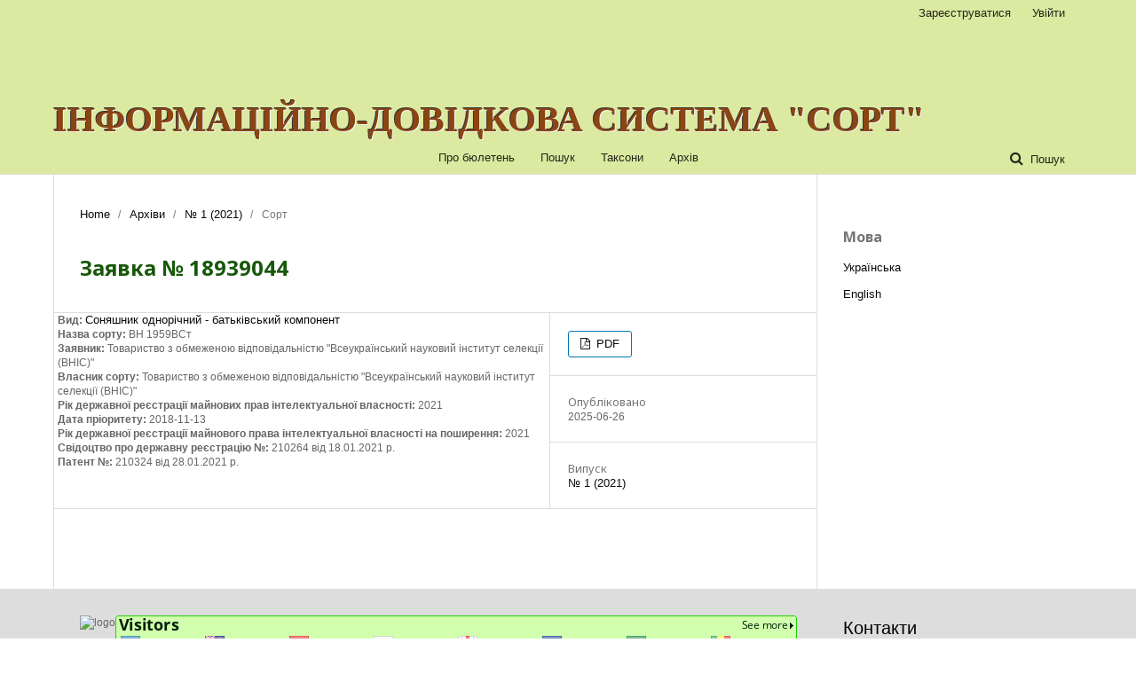

--- FILE ---
content_type: text/html; charset=utf-8
request_url: http://sort.sops.gov.ua/cultivar/view/15417
body_size: 3099
content:

<!DOCTYPE html>
<html lang="uk-UA" xml:lang="uk-UA">
	<head>
	<meta http-equiv="Content-Type" content="text/html; charset=utf-8">
	<meta name="viewport" content="width=device-width, initial-scale=1.0">
	<title>
		ВН 1959ВСт
							| Інформаційно-довідкова система "Сорт"
			</title>

	
<link rel="icon" href="http://sort.sops.gov.ua/public/journals/1/favicon_uk_UA.png">
<meta name="generator" content="ІДС "Сорт" 3.1.1.4">
	<link rel="stylesheet" href="http://sort.sops.gov.ua/$$$call$$$/page/page/css?name=stylesheet" type="text/css" /><link rel="stylesheet" href="//fonts.googleapis.com/css?family=Noto+Sans:400,400italic,700,700italic" type="text/css" /><link rel="stylesheet" href="https://cdnjs.cloudflare.com/ajax/libs/font-awesome/4.7.0/css/font-awesome.css" type="text/css" /><link rel="stylesheet" href="http://sort.sops.gov.ua/public/journals/1/styleSheet.css" type="text/css" />
	<script src="//ajax.googleapis.com/ajax/libs/jquery/1.11.0/jquery.min.js" type="text/javascript"></script><script src="//ajax.googleapis.com/ajax/libs/jqueryui/1.11.0/jquery-ui.min.js" type="text/javascript"></script>
</head><body class="pkp_page_cultivar pkp_op_view" dir="ltr">

	<div class="cmp_skip_to_content">
		<a href="#pkp_content_main">Перейти до головного</a>
		<a href="#pkp_content_nav">Перейти в головне навігаційне меню</a>
		<a href="#pkp_content_footer">Перейти на нижній колонтитул сайту</a>
	</div>
	<div class="pkp_structure_page">

				<header class="pkp_structure_head" id="headerNavigationContainer" role="banner">
			<div class="pkp_head_wrapper">

				<div style="width:45%;height:50px;float:left;background:url('http://minagro.gov.ua/themes/garland/minnelli/logo.png') right no-repeat;background-size:auto 50px;">&nbsp;</div>
				<div style="width:45%;height:50px;float:right;background:url('http://sops.gov.ua/images/logo.svg') no-repeat;padding-left:150px;color:#17580a;font-size:170%;">&nbsp;</div>
				<div class="pkp_site_name_wrapper">
																<div class="pkp_site_name">
																		
																			<a href="http://sort.sops.gov.ua/index" class="is_text">Інформаційно-довідкова система "Сорт"</a>
																	</div>
									</div>

													<nav class="pkp_navigation_primary_row" aria-label="Навігація сайту">
						<div class="pkp_navigation_primary_wrapper">
														
	<ul id="navigationPrimary" class="pkp_navigation_primary pkp_nav_list">
								<li class="">
				<a href="http://sort.sops.gov.ua/about">
					Про бюлетень
				</a>
							</li>
								<li class="">
				<a href="http://sort.sops.gov.ua/search/search">
					Пошук
				</a>
							</li>
								<li class="">
				<a href="http://sort.sops.gov.ua/taxon/index">
					Таксони
				</a>
							</li>
								<li class="">
				<a href="http://sort.sops.gov.ua/issue/archive">
					Архів
				</a>
							</li>
			</ul>


															<form class="pkp_search" action="http://sort.sops.gov.ua/search/search" method="post" role="search">
		<input type="hidden" name="csrfToken" value="ab16f660402d2634610b69d58ce97077">
		<input name="query" value="" type="text" aria-label="Пошуковий запит">
		<button type="submit">
			Пошук
		</button>
		<div class="search_controls" aria-hidden="true">
			<a href="http://sort.sops.gov.ua/search/search" class="headerSearchPrompt search_prompt" aria-hidden="true">
				Пошук
			</a>
			<a href="#" class="search_cancel headerSearchCancel" aria-hidden="true"></a>
			<span class="search_loading" aria-hidden="true"></span>
		</div>
</form>
						</div>
					</nav>
								<nav class="pkp_navigation_user_wrapper" id="navigationUserWrapper" aria-label="Навігація користувача">
					
	<ul id="navigationUser" class="pkp_navigation_user pkp_nav_list">
								<li class="profile">
				<a href="http://sort.sops.gov.ua/user/register">
					Зареєструватися
				</a>
							</li>
								<li class="profile">
				<a href="http://sort.sops.gov.ua/login">
					Увійти
				</a>
							</li>
										</ul>

				</nav>
			</div><!-- .pkp_head_wrapper -->
		</header><!-- .pkp_structure_head -->

						<div class="pkp_structure_content has_sidebar">
			<div id="pkp_content_main" class="pkp_structure_main" role="main">
<div class="page page_article">
			
<nav class="cmp_breadcrumbs" role="navigation" aria-label="Ви тут:">
	<ol>
		<li>
			<a href="http://sort.sops.gov.ua/index">
				Home
			</a>
			<span class="separator">/</span>
		</li>
		<li>
			<a href="http://sort.sops.gov.ua/issue/archive">
				Архіви
			</a>
			<span class="separator">/</span>
		</li>
		<li>
			<a href="http://sort.sops.gov.ua/issue/view/71">
				№ 1 (2021)
			</a>
			<span class="separator">/</span>
		</li>
		<li class="current">
									Сорт
						</li>
	</ol>
</nav>	
		<article class="obj_article_details">
	<h1 class="page_title">
		Заявка № 18939044
	</h1>

	<div class="row">
		<div class="main_entry">

						<div id="sort_type">
				<span class="label">Вид: </span>
				<span class="value"><a href=http://sort.sops.gov.ua/taxon/view/939>Соняшник однорічний - батьківський компонент</a></span>
			</div>
									<div id="sort_title">
				<span class="label">Назва сорту: </span>
				<span class="value">ВН 1959ВСт</span>
			</div>
									<div id="sort_requestor">
				<span class="label">Заявник: </span>
				<span class="value">					Товариство з обмеженою відповідальністю "Всеукраїнський науковий інститут селекції (ВНІС)"				</span>
			</div>
									<div id="sort_owner">
				<span class="label">Власник сорту: </span>
				<span class="value">					Товариство з обмеженою відповідальністю "Всеукраїнський науковий інститут селекції (ВНІС)"				</span>
			</div>
															<div id="sort_reg_date">
				<span class="label">Рік державної реєстрації майнових прав інтелектуальної власності: </span>
				<span class="value">2021</span>
			</div>
									<div id="sort_priority_date">
				<span class="label">Дата пріоритету: </span>
				<span class="value">2018-11-13</span>
			</div>
									<div id="sort_priority_date">
				<span class="label">Рік державної реєстрації майнового права інтелектуальної власності на поширення: </span>
				<span class="value">2021</span>
			</div>
									<div id="sort_priority_date">
				<span class="label">Свідоцтво про державну реєстрацію №: </span>
				<span class="value">210264 від 18.01.2021 р.</span>
			</div>
									<div id="sort_priority_date">
				<span class="label">Патент №: </span>
				<span class="value">210324 від 28.01.2021 р.</span>
			</div>
			
                                                

						
			

												
		</div><!-- .main_entry -->

		<div class="entry_details">

						
										<div class="item galleys">
					<ul class="value galleys_links">
													<li>
																

	
		

<a class="obj_galley_link pdf" href="http://sort.sops.gov.ua/cultivar/view/15417/15341">

		
	PDF

	</a>							</li>
											</ul>
				</div>
						
							<div class="item published">
					<div class="label">
						Опубліковано
					</div>
					<div class="value">
						2025-06-26
					</div>
				</div>
			
						<div class="item issue">
				<div class="sub_item">
					<div class="label">
						Випуск
					</div>
					<div class="value">
						<a class="title" href="http://sort.sops.gov.ua/issue/view/71">
							№ 1 (2021)
						</a>
					</div>
				</div>

							</div>

						
						
			

		</div><!-- .entry_details -->
	</div><!-- .row -->

</article>
	

</div><!-- .page -->


	</div><!-- pkp_structure_main -->

				
					<div class="pkp_structure_sidebar left" role="complementary" aria-label="Бічна панель">
				<div class="pkp_block block_language">
	<span class="title">
		Мова
	</span>

	<div class="content">
		<ul>
							<li class="locale_uk_UA current">
					<a href="http://sort.sops.gov.ua/user/setLocale/uk_UA?source=%2Fcultivar%2Fview%2F15417">
						Українська
					</a>
				</li>
							<li class="locale_en_US">
					<a href="http://sort.sops.gov.ua/user/setLocale/en_US?source=%2Fcultivar%2Fview%2F15417">
						English
					</a>
				</li>
					</ul>
	</div>
</div><!-- .block_language -->

			</div><!-- pkp_sidebar.left -->
			</div><!-- pkp_structure_content -->

<div id="pkp_content_footer" class="pkp_structure_footer_wrapper" role="contentinfo">

	<div class="pkp_structure_footer">

					<div class="pkp_footer_content">
				<div class="footer_logo"><img src="http://sops.gov.ua/images/logo.svg" alt="logo"></div>
<div class="footer_contacts">
<p class="footer_title">Контакти</p>
<p>03041, м. Київ,</p>
<p>вул. Горіхуватський шлях, 15</p>
<p><a href="tel:+380442904045">тел.: +38 (044) 290 - 40 - 45</a></p>
<p><a href="mailto:sops@i.ua">e-mail: sops@i.ua</a></p>
<p>&nbsp;</p>
</div>
<div><a href="https://info.flagcounter.com/L2xw"><img src="https://s01.flagcounter.com/count2/L2xw/bg_D1FFAD/txt_001F06/border_24CC0A/columns_8/maxflags_250/viewers_0/labels_1/pageviews_1/flags_0/percent_0/" alt="Flag Counter" border="0"></a></div>
			</div>
		
	</div>
</div><!-- pkp_structure_footer_wrapper -->

</div><!-- pkp_structure_page -->



</body>
</html>